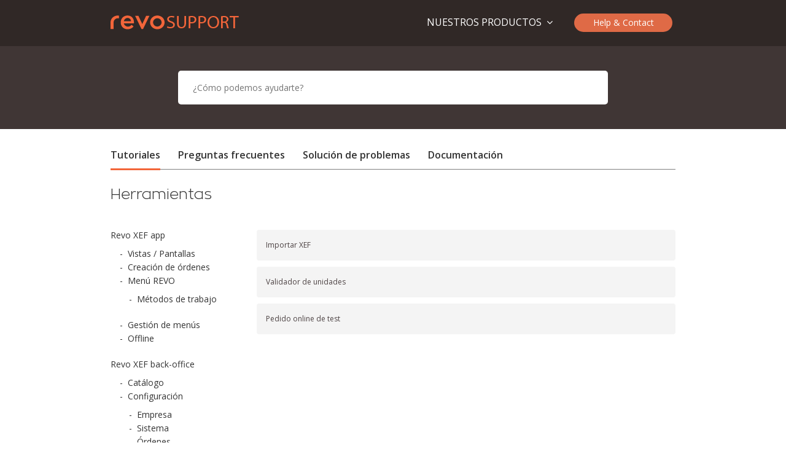

--- FILE ---
content_type: text/html; charset=UTF-8
request_url: https://support.revo.works/es/categories/35?articleType=1
body_size: 2674
content:
<!DOCTYPE html>
<html lang="en">
    <head>
        <meta name="viewport" content="width=device-width, initial-scale=1.0">
        <meta charset="utf-8">
        <title>Revo Support</title>
        <meta property="og:title" lang="en" content="iPad POS for restaurants and retail">
        <meta property="og:title" lang="es" content="iPad POS para restaurantes y retail">
        <meta property="og:image" content="http://revo.works/cover.jpg">
        <meta property="og:url" content="http://support.revo.works/">
        <meta property="og:description" content="Es una solución global que cuenta con un conjunto de herramientas especializadas para el gestión del negocio">
        <meta name="description" content="Es una solución global que cuenta con un conjunto de herramientas especializadas para el gestión del negocio">
        <meta name="keywords" content="revo pos xef retail flow ipad pos tpv cloud smart business management bookings reservation sales ecommerce apple ios">
        <link rel="stylesheet" href="//cdnjs.cloudflare.com/ajax/libs/highlight.js/9.10.0/styles/dracula.min.css">
        <link rel="stylesheet" href="https://support.revo.works/css/front.css">
    </head>

    <body>
        <header>
    <div class="container">
        <div class="revo-navbar">
            <div class="revo-navbar-logo"><a href="/es"><img src="/images/revo-support-logo.png"></a></div>
            <div class="revo-navbar-right">
                <a href="#needMoreHelp"><div class="help-and-contact">Help &amp; Contact</div></a>
                <div class="select-product">
                    <div class="dropbtn">NUESTROS PRODUCTOS&nbsp;&nbsp;<i class="fa fa-angle-down"></i></div>
                    <div class="dropdown-content">
                        <a href="http://support.revoxef.works/es">Revo Xef   </a>
                        <a href="http://support.revoretail.works/es">Revo Retail</a>
                        <a href="http://support.revoflow.works/es">Revo Flow  </a>
                    </div>
                </div>
            </div>
        </div>
    </div>
</header>
                    <div class="searcher">
    <div class="row center-block">
            <input id="searcher" placeholder=" ¿Cómo podemos ayudarte?"/>
    </div>
    <div class="results-box">
        <div id="results" class="results text-left row center-block">
        </div>
    </div>
</div>
        <div class="container-fluid">
                <div class="container">
    <div class="inlined-links">
        <a class="inlined-link inlined-link-active" href="https://support.revo.works/es/tutorials">Tutoriales</a>
        <a class="inlined-link " href="https://support.revo.works/es/faqs"> Preguntas frecuentes</a>
        <a class="inlined-link " href="https://support.revo.works/es/problem-solving">Solución de problemas</a>
        <a class="inlined-link " href="https://support.revo.works/es/documentation">Documentación</a>
    </div>
</div>
    <div class="container">
        <div class="articles">
            <div class="revo-title category-title">Herramientas</div>

            <div class="row">
                <div class="col-md-3">
                    <div class="categories-sidebar-first">
                        <ul class="categories-sidebar">
            <li><a href='/es/categories/4?articleType=1'>Revo XEF app</a>
                                            <ul class="categories-sidebar">
            <li>- &nbsp;<a href='/es/categories/85?articleType=1'>Vistas / Pantallas</a>
                                                                </li>
            <li>- &nbsp;<a href='/es/categories/86?articleType=1'>Creación de órdenes</a>
                                                                </li>
            <li>- &nbsp;<a href='/es/categories/87?articleType=1'>Menú REVO</a>
                                            <ul class="categories-sidebar">
            <li>- &nbsp;<a href='/es/categories/101?articleType=1'>Métodos de trabajo</a>
                                                                </li>
    </ul>
                    </li>
            <li>- &nbsp;<a href='/es/categories/88?articleType=1'>Gestión de menús</a>
                                                                </li>
            <li>- &nbsp;<a href='/es/categories/130?articleType=1'>Offline</a>
                                                                </li>
    </ul>
                    </li>
            <li><a href='/es/categories/3?articleType=1'>Revo XEF back-office</a>
                                            <ul class="categories-sidebar">
            <li>- &nbsp;<a href='/es/categories/6?articleType=1'>Catálogo</a>
                                                                </li>
            <li>- &nbsp;<a href='/es/categories/7?articleType=1'>Configuración</a>
                                            <ul class="categories-sidebar">
            <li>- &nbsp;<a href='/es/categories/94?articleType=1'>Empresa</a>
                                                                </li>
            <li>- &nbsp;<a href='/es/categories/95?articleType=1'>Sistema</a>
                                                                </li>
            <li>- &nbsp;<a href='/es/categories/96?articleType=1'>Órdenes</a>
                                                                </li>
    </ul>
                    </li>
            <li>- &nbsp;<a href='/es/categories/8?articleType=1'>Diseño</a>
                                                                </li>
            <li>- &nbsp;<a href='/es/categories/9?articleType=1'>Informes</a>
                                                                </li>
            <li>- &nbsp;<a href='/es/categories/10?articleType=1'>Órdenes de compra</a>
                                                                </li>
            <li>- &nbsp;<a href='/es/categories/11?articleType=1'>Módulos</a>
                                                                </li>
            <li>- &nbsp;<a href='/es/categories/35?articleType=1'>Herramientas</a>
                                                                </li>
            <li>- &nbsp;<a href='/es/categories/40?articleType=1'>Cuenta</a>
                                                                </li>
            <li>- &nbsp;<a href='/es/categories/90?articleType=1'>Perfil</a>
                                                                </li>
            <li>- &nbsp;<a href='/es/categories/91?articleType=1'>Master</a>
                                                                </li>
    </ul>
                    </li>
            <li><a href='/es/categories/20?articleType=1'>Revo RETAIL back-office</a>
                                            <ul class="categories-sidebar">
            <li>- &nbsp;<a href='/es/categories/24?articleType=1'>Productos</a>
                                                                </li>
            <li>- &nbsp;<a href='/es/categories/25?articleType=1'>Promociones</a>
                                                                </li>
            <li>- &nbsp;<a href='/es/categories/26?articleType=1'>Configuración</a>
                                                                </li>
            <li>- &nbsp;<a href='/es/categories/27?articleType=1'>Compras</a>
                                                                </li>
            <li>- &nbsp;<a href='/es/categories/30?articleType=1'>Integraciones</a>
                                                                </li>
            <li>- &nbsp;<a href='/es/categories/31?articleType=1'>Cuenta</a>
                                                                </li>
            <li>- &nbsp;<a href='/es/categories/39?articleType=1'>Herramientas</a>
                                                                </li>
    </ul>
                    </li>
            <li><a href='/es/categories/21?articleType=1'>Revo RETAIL app</a>
                                            <ul class="categories-sidebar">
            <li>- &nbsp;<a href='/es/categories/81?articleType=1'>Menú RETAIL</a>
                                                                </li>
            <li>- &nbsp;<a href='/es/categories/82?articleType=1'>Realizar una venta</a>
                                                                </li>
            <li>- &nbsp;<a href='/es/categories/83?articleType=1'>Buscar productos</a>
                                                                </li>
            <li>- &nbsp;<a href='/es/categories/84?articleType=1'>Facturas</a>
                                                                </li>
    </ul>
                    </li>
            <li><a href='/es/categories/22?articleType=1'>Revo FLOW app</a>
                                            <ul class="categories-sidebar">
            <li>- &nbsp;<a href='/es/categories/71?articleType=1'>Menú REVO</a>
                                                                </li>
            <li>- &nbsp;<a href='/es/categories/72?articleType=1'>Reservas</a>
                                                                </li>
            <li>- &nbsp;<a href='/es/categories/73?articleType=1'>Salas</a>
                                                                </li>
    </ul>
                    </li>
            <li><a href='/es/categories/23?articleType=1'>Revo FLOW back-office</a>
                                            <ul class="categories-sidebar">
            <li>- &nbsp;<a href='/es/categories/74?articleType=1'>Empleados</a>
                                                                </li>
            <li>- &nbsp;<a href='/es/categories/75?articleType=1'>Configuración</a>
                                                                </li>
            <li>- &nbsp;<a href='/es/categories/76?articleType=1'>Diseño</a>
                                                                </li>
            <li>- &nbsp;<a href='/es/categories/77?articleType=1'>Productos</a>
                                                                </li>
            <li>- &nbsp;<a href='/es/categories/78?articleType=1'>Integraciones</a>
                                                                </li>
            <li>- &nbsp;<a href='/es/categories/79?articleType=1'>Revo SLOT</a>
                                                                </li>
            <li>- &nbsp;<a href='/es/categories/80?articleType=1'>Cuenta</a>
                                                                </li>
            <li>- &nbsp;<a href='/es/categories/128?articleType=1'>Informes</a>
                                                                </li>
    </ul>
                    </li>
            <li><a href='/es/categories/141?articleType=1'>Revo XEF ADVANCE</a>
                                                                </li>
            <li><a href='/es/categories/13?articleType=1'>Revo KDS</a>
                                                                </li>
            <li><a href='/es/categories/146?articleType=1'>Revo KDS 2</a>
                                                                </li>
            <li><a href='/es/categories/17?articleType=1'>Revo STOCK</a>
                                                                </li>
            <li><a href='/es/categories/58?articleType=1'>Revo HANDY</a>
                                                                </li>
            <li><a href='/es/categories/47?articleType=1'>Revo SOLO</a>
                                                                </li>
            <li><a href='/es/categories/52?articleType=1'>Revo DISPLAY</a>
                                                                </li>
            <li><a href='/es/categories/133?articleType=1'>Revo GENIUS</a>
                                                                </li>
            <li><a href='/es/categories/33?articleType=1'>Revo InTOUCH</a>
                                                                </li>
            <li><a href='/es/categories/139?articleType=1'>Revo CONTROL</a>
                                                                </li>
            <li><a href='/es/categories/1?articleType=1'>Integraciones</a>
                                            <ul class="categories-sidebar">
            <li>- &nbsp;<a href='/es/categories/120?articleType=1'>PMS</a>
                                                                </li>
            <li>- &nbsp;<a href='/es/categories/123?articleType=1'>Other</a>
                                                                </li>
    </ul>
                    </li>
            <li><a href='/es/categories/68?articleType=1'>FISCALIDADES</a>
                                            <ul class="categories-sidebar">
            <li>- &nbsp;<a href='/es/categories/69?articleType=1'>TicketBAI</a>
                                                                </li>
            <li>- &nbsp;<a href='/es/categories/135?articleType=1'>Francia</a>
                                                                </li>
            <li>- &nbsp;<a href='/es/categories/142?articleType=1'>Portugal</a>
                                                                </li>
            <li>- &nbsp;<a href='/es/categories/150?articleType=1'>España</a>
                                                                </li>
    </ul>
                    </li>
            <li><a href='/es/categories/12?articleType=1'>Hardware & Redes</a>
                                                                </li>
            <li><a href='/es/categories/144?articleType=1'>Odoo</a>
                                                                </li>
            <li><a href='/es/categories/15?articleType=1'>FAQ</a>
                                                                </li>
            <li><a href='/es/categories/44?articleType=1'>NOTAS INFORMATIVAS</a>
                                                                </li>
            <li><a href='/es/categories/5?articleType=1'>VERSIONES</a>
                                            <ul class="categories-sidebar">
            <li>- &nbsp;<a href='/es/categories/49?articleType=1'>Versiones Revo XEF</a>
                                                                </li>
            <li>- &nbsp;<a href='/es/categories/50?articleType=1'>Versiones Revo FLOW</a>
                                                                </li>
    </ul>
                    </li>
    </ul>
                    </div>
                </div>
                                    <div class="col-md-9">
                                                    <div class="article-list">
                                <a href='/es/articles/182'>Importar XEF</a>
                                                            </div>
                                                    <div class="article-list">
                                <a href='/es/articles/640'>Validador de unidades</a>
                                                            </div>
                                                    <div class="article-list">
                                <a href='/es/articles/641'>Pedido online de test</a>
                                                            </div>
                                            </div>
                            </div>
        </div>
    </div>
        </div>

        <div class="container">
    <div id="needMoreHelp" class="needMoreHelp">
        <div class="row text-center need-more-help">
            <div class="col-md-12">
                <div class="need-more-help-title">¿No encuentras lo que buscabas?</div>
            </div>
        </div>
        <br>
        <div class="row text-center">
            <div class="col-md-6">
                <img src="/images/phone-icon.png">
                <h4>Contacto</h4>
                <p>Contacta con tu distribuidor de REVO para obtener ayuda con problemas técnicos, preguntas sobre el producto, servicios o solicitudes de soporte. <br>Consulta el listado de todos los distribuidors oficiales de REVO aquí: <a href='https://revo.works/distribuidores'><b>Red distribuidores</b></a></p>
            </div>
            <div class="col-md-6">
                <img src="/images/mail-icon.png">
                <h4>Soporte</h4>
                <p>Envía tus consultas o reporta incidencias fácilmente desde la aplicación o el back-office a través de un ticket de soporte.</p>
            </div>
        </div>
    </div>
</div>        <footer>
    <div class="container text-center support-type">
        <nav>
            <ul>
                <li> <a href='/es/tutorials'>Tutoriales</a> </li>
                <li> <a href='/es/faqs'> Preguntas frecuentes</a> </li>
                <li> <a href='/es/problem-solving'>Solución de problemas</a> </li>
                <li> <a href='/es/releases'>Releases</a> </li>
                <li> <a href='/es/documentation'>Documentación</a> </li>
                <li><a href="#needMoreHelp">     Ayuda </a></li>
            </ul>
        </nav>
    </div>

    <div class="signature text-center" >
        <div>
            <img class="footer-logo-image" src="https://support.revo.works/images/revo-logo.png"><br>
        </div>
        <br>
        <div class="lang">
            <span><a href=https://support.revo.works/ca><img src="https://support.revo.works/images/lang/ca.png"></a></span>
            <span><a href=https://support.revo.works/es><img src="https://support.revo.works/images/lang/es.png"></a></span>
            <span><a href=https://support.revo.works/en><img src="https://support.revo.works/images/lang/en.png"></a></span>
            <span><a href=https://support.revo.works/fr><img src="https://support.revo.works/images/lang/fr.png"></a></span>
        </div>
    </div>

    <div class="container cookies text-right">
        Copyright ® 2023 &nbsp // &nbsp Legal Cookies
    </div>
</footer>

        <script src="//cdnjs.cloudflare.com/ajax/libs/highlight.js/9.10.0/highlight.min.js"></script>
        <script src=https://support.revo.works/js/front.js></script>
        <script>
            var csrf_token    = "tV88TlEEB8JPa7SJfh4um76RjSCGbWCdLQzz0N5d";
            hljs.initHighlightingOnLoad();
            $('#searcher').searcher('/es/articles/search/');
        </script>
            </body>
</html>
